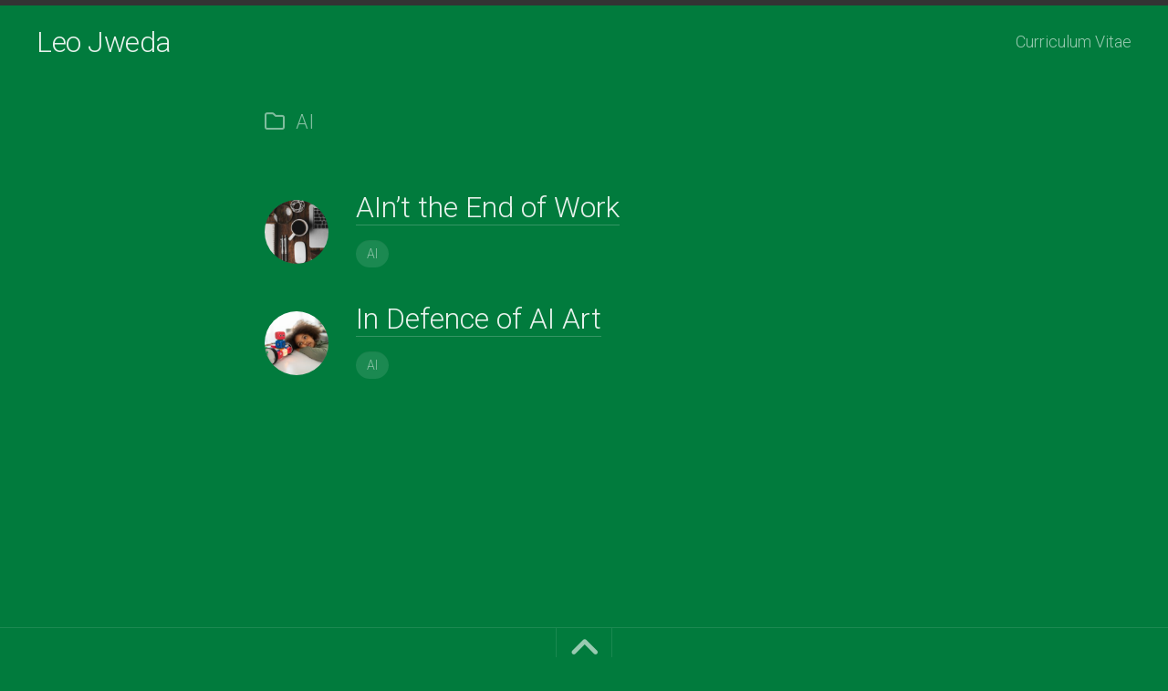

--- FILE ---
content_type: text/css
request_url: https://www.leojweda.com/wp-content/themes/typesolid/dark.css?ver=6.9
body_size: 1459
content:
body,
#header,
.entry-bar,
#nav-mobile.nav-container,
#nav-header.nav-container,
.themeform input[type="search"],
.themeform input[type="text"], 
.themeform input[type="password"], 
.themeform input[type="email"], 
.themeform input[type="url"], 
.themeform input[type="tel"], 
.themeform input[type="number"], 
.themeform select, 
.themeform textarea { background: #000; }

a:hover { color: rgba(255,255,255,1); }

a,
h1, h2, h3, h4, h5, h6,
.entry a,
.site-title a,
.toggle-search.active,
#profile-name,
#profile .social-links .social-tooltip:hover,
#header .social-links li .social-tooltip:hover,
#profile-description a,
.entry-list .entry-title a,
#footer-bottom a:hover,
.author-bio .bio-name,
.related-title a,
.comment-tabs li.active a,
.comment-tabs li a:hover,
.commentlist .fn, 
.pinglist .ping-link,
.post-nav li a span,
#nav-mobile .nav-toggle,
#nav-header .nav-toggle,
.themeform label .required,
.commentlist .reply a:hover,
#footer-bottom #back-to-top:hover,
.page-title span { color: rgba(255,255,255,0.9); }

body,
.entry blockquote p,
.toggle-search,
.toggle-search:hover,
#profile-description,
#profile .social-links .social-tooltip,
#header .social-links li .social-tooltip,
#footer-bottom a,
.wp-pagenavi a:hover, 
.wp-pagenavi a:active, 
.wp-pagenavi span.current,
.post-nav li a:hover span,
.themeform label { color: rgba(255,255,255,0.7); }

#nav-header .nav > li > a,
.entry-meta .entry-category a:hover, 
.entry-meta .entry-comments a:hover,
#footer-bottom #back-to-top,
.wp-pagenavi a,
.commentlist .comment-body p,
.post-nav li a:hover i { color: rgba(255,255,255,0.6); }

.site-description,
.entry-meta .entry-category a,
#footer-bottom #copyright, 
#footer-bottom #credit,
.page-title h1, 
.page-title h2, 
.page-title h3, 
.page-title h4,
.notebox,
.author-bio .bio-desc,
.commentlist .comment-meta a, 
.pinglist .ping-meta,
.commentlist .comment-meta:before, 
.pinglist .ping-meta:before,
.comment-tabs li a,
.entry-meta .entry-comments:hover,
.commentlist .reply a { color: rgba(255,255,255,0.5); }

.entry-meta .entry-comments a,
.wp-pagenavi span.pages,
.entry-meta .entry-date,
.post-nav li a strong { color: rgba(255,255,255,0.3); }

.entry-meta .entry-comments { color: rgba(255,255,255,0.1); }

#profile .social-links .social-tooltip,
.entry-meta .entry-category a,
.wp-pagenavi a,
.entry pre,
.author-bio,
.comment-tabs li a,
.comment-tabs li span,
.sharrre .count,
.entry-list .entry-thumbnail,
.pagination ul li a,
#commentform { background: rgba(255,255,255,0.1); }

.sidebar .widget { background: rgba(255,255,255,0.1); }

.sharrre .box:hover { background: rgba(255,255,255,0.1)!important; }

#profile .social-links .social-tooltip:hover,
.entry-meta .entry-category a:hover,
.wp-pagenavi a:hover, 
.wp-pagenavi a:active, 
.wp-pagenavi span.current { background: rgba(255,255,255,0.2); }

#profile-description a,
.entry a,
.entry-list .entry-title a,
.related-title a { box-shadow: 0 1px 0 rgba(255,255,255,0.2); }
#profile-description a:hover,
.entry a:hover,
.entry-list .entry-title a:hover,
.related-title a:hover { box-shadow: 0 3px 0 rgba(255,255,255,0.4); }


.sharrre .count:after { border-left-color: rgba(255,255,255,0.1); }

.sticky-element-sticky #header { border-bottom-color: rgba(255,255,255,0.1); }

#footer,
#footer-bottom #back-to-top,
#header .social-links,
.entry pre,
.entry-meta .entry-date,
#footer-widgets,
.front-widgets { border-color: rgba(255,255,255,0.1); }

.entry-bar,
.post-nav li.next a,
.sharrre .box,
.post-nav li.previous a { border-color: rgba(255,255,255,0.1); }


@media only screen and (max-width: 719px) {
	.site-title,
	.post-nav li.previous { border-color: rgba(255,255,255,0.1); }
}

.themeform input[type="search"],
.themeform input[type="text"], 
.themeform input[type="password"], 
.themeform input[type="email"], 
.themeform input[type="url"], 
.themeform input[type="tel"], 
.themeform input[type="number"], 
.themeform select, 
.themeform textarea { border-color: rgba(255,255,255,0.2); color: rgba(255,255,255,0.7); }
.themeform input[type="search"]:focus,
.themeform input[type="text"]:focus, 
.themeform input[type="password"]:focus, 
.themeform input[type="email"]:focus, 
.themeform input[type="url"]:focus,
.themeform input[type="tel"]:focus,
.themeform input[type="number"]:focus, 
.themeform select:focus,
.themeform textarea:focus { border-color: rgba(255,255,255,0.3); color: rgba(255,255,255,0.7); }


/* ------------------------------------------------------------------------- *
 *  Widgets
/* ------------------------------------------------------------------------- */
.widget { color: rgba(255,255,255,0.5); }
.widget a { color: rgba(255,255,255,0.6); }
.widget a:hover { color: #fff; }
.widget > h3,
.widget > h3 a,
.widget > h3 a:hover { color: #fff; }
.widget select { background: rgba(255,255,255,0.1); border-color: rgba(255,255,255,0.1); color: rgba(255,255,255,0.8); }
.widget select option { color: #666; }

/*  widgets : icons
/* ------------------------------------ */
.widget > ul li:before,
.widget > ul li a:before,
.widget > div > ul li a:before  { color: rgba(255,255,255,0.6); opacity: 0.5; }
.widget_calendar caption:before,
.widget > ul li a:hover:before { color: #fff; }

/*  widgets : common
/* ------------------------------------ */
.widget_archive ul li, 
.widget_categories ul li, 
.widget_links ul li, 
.widget_meta ul li, 
.widget_recent_comments ul li, 
.widget_recent_entries ul li,
.widget_rss ul li,
.widget_pages ul li a,
.widget_nav_menu ul li a,
.alx-tab li,
.alx-posts li,
.widget_calendar th, 
.widget_calendar td { border-color: #333; }

.widget_archive ul li,
.widget_categories ul li,
.widget_links ul li,
.widget_recent_comments ul li,
.widget_recent_entries ul li { color: rgba(255,255,255,0.6); }

/*  widget : pages / custom menu
/* ------------------------------------ */

/*  widget : rss
/* ------------------------------------ */
.widget_rss ul li a { color: #fff; }
.widget_rss ul li span.rss-date { color: rgba(255,255,255,0.8); }
.widget_rss ul li cite { color: rgba(255,255,255,0.5); }

/*  widget : search
/* ------------------------------------ */
.widget_search input.search { background: transparent!important; color: rgba(255,255,255,0.7); border: 1px solid rgba(255,255,255,0.1); }
.widget_search input.search:focus { color: rgba(255,255,255,0.9); }
.themeform.searchform div:after { color: rgba(255,255,255,0.7); }

/*  widget : calendar
/* ------------------------------------ */
.widget_calendar a:hover { color: rgba(255,255,255,0.8)!important; }
.widget_calendar a { color: #fff; }
.widget_calendar thead { background: rgba(255,255,255,0.1); color: rgba(255,255,255,0.7); -webkit-box-shadow: 0 1px 0 rgba(0,0,0,0.1); box-shadow: inset 0 -1px 0 rgba(0,0,0,0.1); }
.widget_calendar caption { background: rgba(255,255,255,0.2); }
.widget_calendar th, 
.widget_calendar td { border-color: rgba(255,255,255,0.1);  }

/*  custom widget : alxtabs / alxposts
/* ------------------------------------ */
.alx-tabs-nav li a { color: rgba(255,255,255,0.7); border-color: rgba(255,255,255,0.1); }
.alx-tabs-nav li.active a { color: #fff; border-bottom-color: #fff; }

.alx-tab .tab-item-category a,
.alx-posts .post-item-category a,
.alx-tab li:hover .tab-item-title a,
.alx-tab li:hover .tab-item-comment a,
.alx-posts li:hover .post-item-title a { color: #fff; }
.alx-tab .tab-item-category a:hover,
.alx-posts .post-item-category a:hover { color: rgba(255,255,255,0.8)!important; }

.alx-tab .tab-item-date, 
.alx-tab .tab-item-name, 
.alx-posts .post-item-date { color: rgba(255,255,255,0.5); }

.alx-tab .tab-item-title a, 
.alx-tab .tab-item-comment a, 
.alx-posts .post-item-title a { color: rgba(255,255,255,0.7); }


/* ------------------------------------------------------------------------- *
 *  Navigation
/* ------------------------------------------------------------------------- */
.nav-menu:not(.mobile) a { color: rgba(255,255,255,0.6); }
.nav-menu:not(.mobile) a:hover { color: rgba(255,255,255,0.75); }
.nav-menu:not(.mobile) li.current_page_item > span > a, 
.nav-menu:not(.mobile) li.current-menu-item > span > a, 
.nav-menu:not(.mobile) li.current-menu-ancestor > span > a, 
.nav-menu:not(.mobile) li.current-post-parent > span > a { color: rgba(255,255,255,0.9); }
.nav-menu:not(.mobile) button .svg-icon { fill: rgba(255,255,255,0.3); }
.nav-menu:not(.mobile) button.active { background: rgba(255,255,255,0.2); }  


.menu-toggle-icon span { background: #fff; }
.nav-menu .svg-icon { fill: #fff; }
.nav-menu.mobile { background: transparent; border-bottom: 1px solid rgba(255,255,255,0.1); }
.nav-menu.mobile button.active .svg-icon { fill: #fff; }
.nav-menu.mobile ul ul { background: rgba(255,255,255,0.08); }
.nav-menu.mobile ul li .menu-item-wrapper,
.nav-menu.mobile ul ul li .menu-item-wrapper { border-bottom: 1px solid rgba(255,255,255,0.07); }
.nav-menu.mobile ul li a { color: #fff; }
.nav-menu.mobile ul button,
.nav-menu.mobile ul ul button { border-left: 1px solid rgba(255,255,255,0.07); }
.nav-menu.mobile > div > ul { border-top: 1px solid rgba(255,255,255,0.07); }

.toggle-search .svg-icon { fill: #fff; }

#header .themeform.searchform div:after { color: rgba(0,0,0,0.7); }
#header .themeform.searchform div input { color: #777; }

.nav-menu.mobile button:focus,
.menu-toggle:focus { background: rgba(255,255,255,0.06); }

.toggle-search.active #svg-close,
.toggle-search:focus #svg-search { fill: rgba(255,255,255,0.5); }
.toggle-search:focus #svg-close { fill: rgba(255,255,255,0.8); }